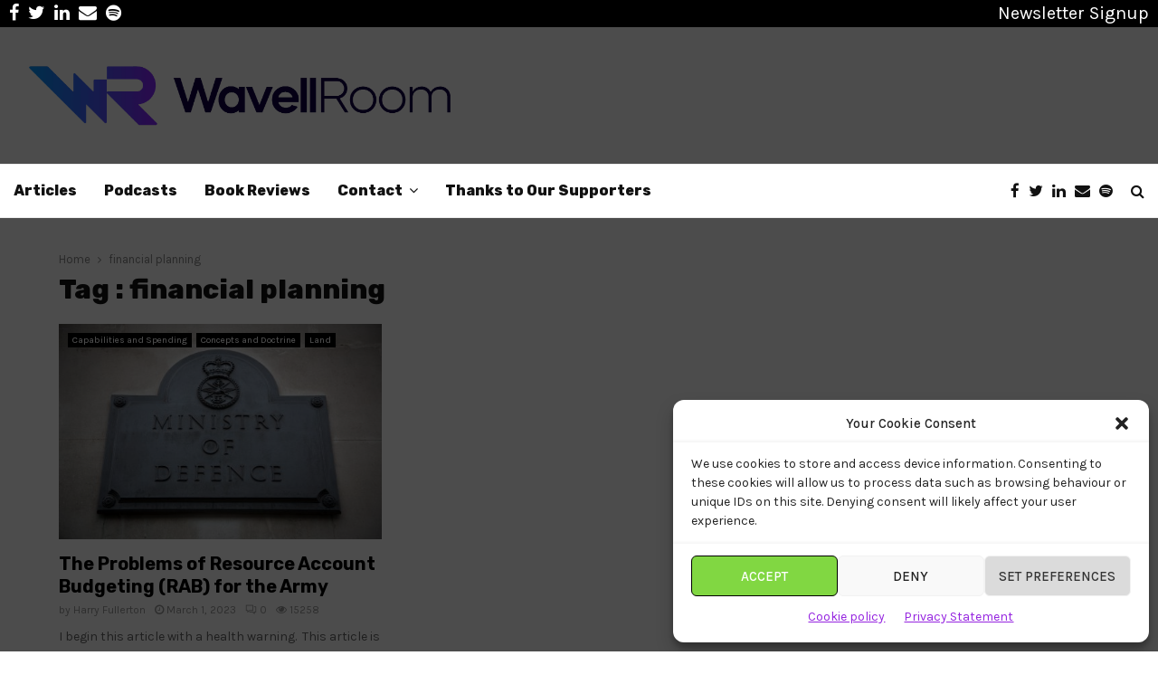

--- FILE ---
content_type: application/javascript
request_url: https://prism.app-us1.com/?a=68357052&u=https%3A%2F%2Fwavellroom.com%2Ftag%2Ffinancial-planning%2F
body_size: 123
content:
window.visitorGlobalObject=window.visitorGlobalObject||window.prismGlobalObject;window.visitorGlobalObject.setVisitorId('5257383d-5891-400a-9d30-4837cabfd0c8', '68357052');window.visitorGlobalObject.setWhitelistedServices('tracking', '68357052');